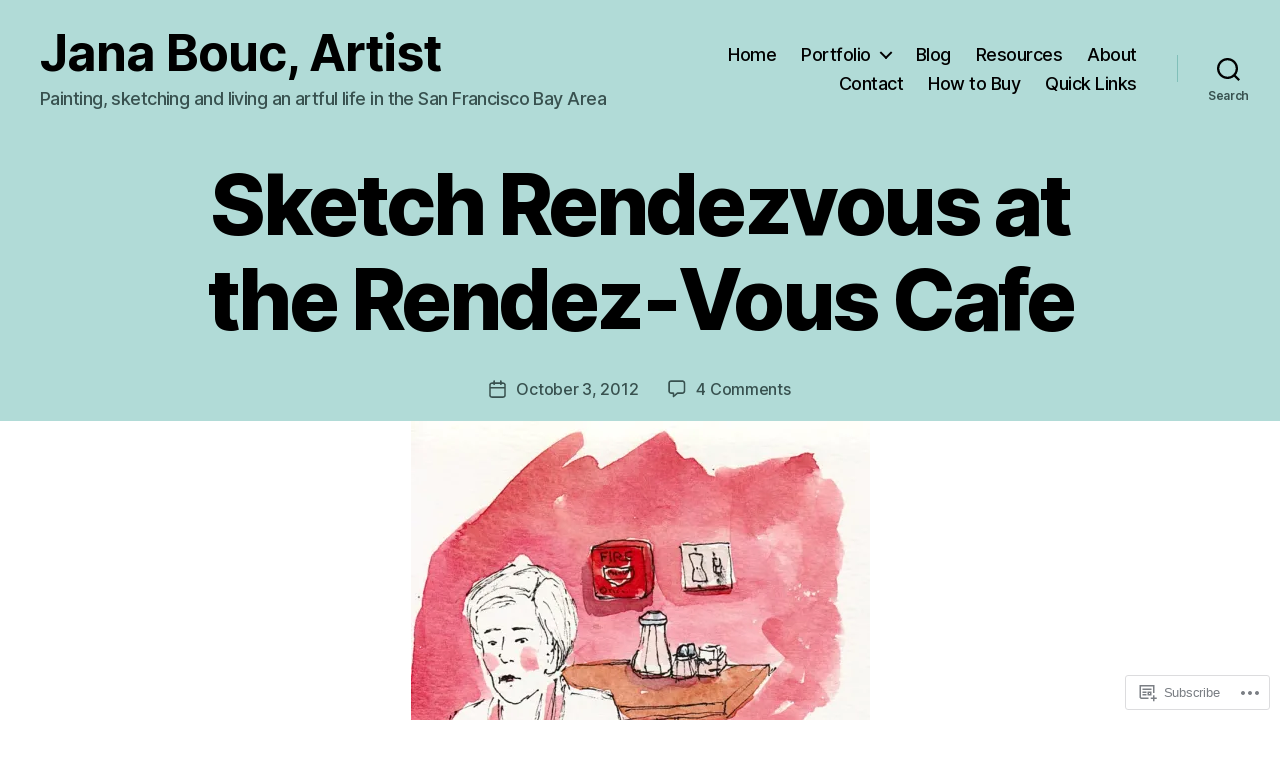

--- FILE ---
content_type: text/css;charset=utf-8
request_url: https://s0.wp.com/?custom-css=1&csblog=Ye1&cscache=6&csrev=46
body_size: 282
content:
.wf-loading body{display:none}@media (min-width: 700px){.singular .entry-header{padding:2rem 0}.post-inner{padding-top:0}}.intro-text.section-inner.max-percentage.small{display:none}.search-toggle,.nav-toggle{top:50%}@media screen and (max-width: 1000px) and (min-width: 600px){.modal-menu .sub-menu a{font-size:20px}}@media (min-width: 1280px){.entry-content>.alignwide{max-width:1200px}}.coblocks-lightbox__background{background:#fff !important}.site-title a{font-size:50px !important}.wp-block-columns.nospace .wp-block-column .wp-block-image{margin-bottom:0}.wp-block-columns.nospace .wp-block-column .wp-block-buttons .wp-block-button,.wp-block-columns.nospace .wp-block-column .wp-block-buttons .wp-block-button .wp-block-button__link{margin:0;width:100%;font-size:24px;background-color:#178379}@media (min-width: 1000px){.home .entry-content>.alignwide:not(.wp-block-group.has-background){margin-bottom:0}}.footer-top-visible .footer-nav-widgets-wrapper,.footer-top-hidden #site-footer{margin-top:0}.home .featured-media-inner.section-inner.medium{display:none}